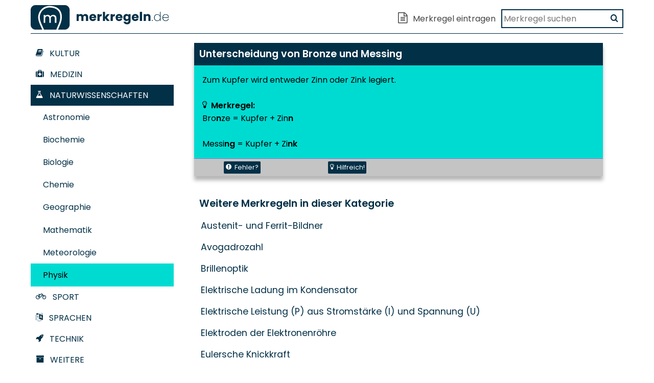

--- FILE ---
content_type: text/html; charset=UTF-8
request_url: https://www.merkregeln.de/physik/unterscheidung-von-bronze-und-messing
body_size: 5772
content:
<!doctype html>
<html lang="de">
<head>
	<meta charset="utf-8">
	<meta name="viewport" content="width=device-width, initial-scale=1.0, user-scalable=no">
	<meta name="description" content="Hier findest du eine merkregel aus der Kategorie Physik zum Thema Unterscheidung von Bronze und Messing: Zum Kupfer wird entweder Zinn oder Zink legiert. Bronze = Kupfer + Zinn  Messing = Kupfer + Zink - merkregeln.de: (Eselsbrücken, Merksätze, Merksprüche, ...)">
	<meta property="og:url"           content="https://www.merkregeln.de/physik/unterscheidung-von-bronze-und-messing" />
<meta property="og:type"          content="website" />
<meta property="og:title"         content="merkregeln.de - Unterscheidung von Bronze und Messing" />
<meta property="og:description"   content="Hier findest du eine merkregel aus der Kategorie Physik zum Thema Unterscheidung von Bronze und Messing: Zum Kupfer wird entweder Zinn oder Zink legiert. Bronze = Kupfer + Zinn  Messing = Kupfer + Zink"/>

    <meta name="mnemonic-id" content="82Xo">
	<title>merkregeln.de - Alles gemerkt! - Physik - Unterscheidung von Bronze und Messing</title>
	<link rel="apple-touch-icon" sizes="57x57" href="/apple-icon-57x57.png">
	<link rel="apple-touch-icon" sizes="60x60" href="/apple-icon-60x60.png">
	<link rel="apple-touch-icon" sizes="72x72" href="/apple-icon-72x72.png">
	<link rel="apple-touch-icon" sizes="76x76" href="/apple-icon-76x76.png">
	<link rel="apple-touch-icon" sizes="114x114" href="/apple-icon-114x114.png">
	<link rel="apple-touch-icon" sizes="120x120" href="/apple-icon-120x120.png">
	<link rel="apple-touch-icon" sizes="144x144" href="/apple-icon-144x144.png">
	<link rel="apple-touch-icon" sizes="152x152" href="/apple-icon-152x152.png">
	<link rel="apple-touch-icon" sizes="180x180" href="/apple-icon-180x180.png">
	<link rel="icon" type="image/png" sizes="192x192"  href="/android-icon-192x192.png">
	<link rel="icon" type="image/png" sizes="32x32" href="/favicon-32x32.png">
	<link rel="icon" type="image/png" sizes="96x96" href="/favicon-96x96.png">
	<link rel="icon" type="image/png" sizes="16x16" href="/favicon-16x16.png">
	<link rel="manifest" href="/manifest.json">
	<meta name="msapplication-TileColor" content="#ffffff">
	<meta name="msapplication-TileImage" content="/ms-icon-144x144.png">
	<meta name="theme-color" content="#ffffff">
	<meta name="apple-itunes-app" content="app-id=1085089086, affiliate-data=1000ltea">
    <meta name="csrf-token" content="0gnSeZfQ2cUS1yrTsuOdO9dy2oMaBaaRv2AXzNNU">
	<link rel="stylesheet" href="/assets/style.min.css">
	    	<script async src="/assets/scripts/main_de.min.js"></script>
    	<script async src="/assets/scripts/mnemonic_de.min.js"></script>
<script src="/assets/scripts/wikipedia-preview.umd.cjs"></script>
</head>
<body>
	<div id="container">
		<div class="place-full-top">
							
					</div>
		<div id="header">
			<div class="header-left">
				<a href="/"><img src="/assets/logo_de.min.svg" alt="Logo" class="img-logo"/></a>
			</div>
			
            <div class="header-right">
		<div id="main-menu">
			<ul>
				<li id="categories-item">
					<label for="mobile-categories"><span class="fa fa-bars fa-lg">&nbsp;</span></label>
				</li>
				<li>
					<label id="label-new" for="modal-trigger-new"><span class="fa fa-file-text-o fa-lg">&nbsp;</span></label>
				</li>
				<li id="search-item">
					<label id="label-search" for="mobile-search"><span class="fa fa-search fa-lg">&nbsp;</span></label>
					<form id="search-form" method="post" action="/suchen">
						<input type="hidden" name="_token" value="0gnSeZfQ2cUS1yrTsuOdO9dy2oMaBaaRv2AXzNNU" autocomplete="off">
						<input type="search" name="suche" placeholder="Merkregel suchen" required />
						<button type="submit" class="btn btn-b btn-sm search-button"><span class="fa fa-search"></span></button>
					</form>
				</li>
			</ul>
		</div>
            </div>
			<div class="cb">
			</div>
		</div>
        <div id="main-divider">
        <hr/>
        </div>
		<div id="main">
			<div class="place-side-right">
									
							</div>
			<input type="checkbox" name="mobile-menu" id="mobile-categories" class="non" />
			<div id="side-menu">
				<div class="pure-menu pure-menu-scrollable">
					<ul class="pure-menu-list">
																					<li class="pure-menu-item pure-menu-has-children">
									<span class="pure-menu-heading">
										<span>&nbsp;</span>
									</span>
																			<input id="tr-kultur" class="trigger pure-menu-heading" type="radio" name="side-menu" data-label="Kultur" />
																		<label class="pure-menu-heading" for="tr-kultur">
										<span class="fa fa-book fa-fw">&nbsp;</span>
                                    Kultur</label>
									<ul class="pure-menu-children">
																																														<li class="pure-menu-item">
																																			<a class="pure-menu-link" href="/essen-und-trinken">Essen und Trinken</a>
												</li>
																																														<li class="pure-menu-item">
																																			<a class="pure-menu-link" href="/geschichte">Geschichte</a>
												</li>
																																														<li class="pure-menu-item">
																																			<a class="pure-menu-link" href="/musik">Musik</a>
												</li>
																																														<li class="pure-menu-item">
																																			<a class="pure-menu-link" href="/religion">Religion</a>
												</li>
																					</ul>
										</li>
																																<li class="pure-menu-item pure-menu-has-children">
									<span class="pure-menu-heading">
										<span>&nbsp;</span>
									</span>
																			<input id="tr-medizin" class="trigger pure-menu-heading" type="radio" name="side-menu" data-label="Medizin" />
																		<label class="pure-menu-heading" for="tr-medizin">
										<span class="fa fa-medkit fa-fw">&nbsp;</span>
                                    Medizin</label>
									<ul class="pure-menu-children">
																																														<li class="pure-menu-item">
																																			<a class="pure-menu-link" href="/anamnese">Anamnese</a>
												</li>
																																														<li class="pure-menu-item">
																																			<a class="pure-menu-link" href="/anatomie">Anatomie</a>
												</li>
																																														<li class="pure-menu-item">
																																			<a class="pure-menu-link" href="/arbeitsmedizin">Arbeitsmedizin</a>
												</li>
																																														<li class="pure-menu-item">
																																			<a class="pure-menu-link" href="/dermatologie">Dermatologie</a>
												</li>
																																														<li class="pure-menu-item">
																																			<a class="pure-menu-link" href="/histologie">Histologie</a>
												</li>
																																														<li class="pure-menu-item">
																																			<a class="pure-menu-link" href="/innere-medizin">Innere Medizin</a>
												</li>
																																														<li class="pure-menu-item">
																																			<a class="pure-menu-link" href="/krankengymnastik">Krankengymnastik</a>
												</li>
																																														<li class="pure-menu-item">
																																			<a class="pure-menu-link" href="/neurologie">Neurologie</a>
												</li>
																																														<li class="pure-menu-item">
																																			<a class="pure-menu-link" href="/notfall">Notfall</a>
												</li>
																																														<li class="pure-menu-item">
																																			<a class="pure-menu-link" href="/orthopaedie">Orthopädie</a>
												</li>
																																														<li class="pure-menu-item">
																																			<a class="pure-menu-link" href="/physiologie">Physiologie</a>
												</li>
																					</ul>
										</li>
																																<li class="pure-menu-item pure-menu-has-children">
									<span class="pure-menu-heading">
										<span>&nbsp;</span>
									</span>
																			<input id="tr-naturwissenschaften" class="trigger pure-menu-heading" type="radio" name="side-menu" data-label="Naturwissenschaften" checked/>
																		<label class="pure-menu-heading" for="tr-naturwissenschaften">
										<span class="fa fa-flask fa-fw">&nbsp;</span>
                                    Naturwissenschaften</label>
									<ul class="pure-menu-children">
																																														<li class="pure-menu-item">
																																			<a class="pure-menu-link" href="/astronomie">Astronomie</a>
												</li>
																																														<li class="pure-menu-item">
																																			<a class="pure-menu-link" href="/biochemie">Biochemie</a>
												</li>
																																														<li class="pure-menu-item">
																																			<a class="pure-menu-link" href="/biologie">Biologie</a>
												</li>
																																														<li class="pure-menu-item">
																																			<a class="pure-menu-link" href="/chemie">Chemie</a>
												</li>
																																														<li class="pure-menu-item">
																																			<a class="pure-menu-link" href="/geographie">Geographie</a>
												</li>
																																														<li class="pure-menu-item">
																																			<a class="pure-menu-link" href="/mathematik">Mathematik</a>
												</li>
																																														<li class="pure-menu-item">
																																			<a class="pure-menu-link" href="/meteorologie">Meteorologie</a>
												</li>
																																														<li class="pure-menu-item pure-menu-selected">
																																			<a class="pure-menu-link" href="/physik">Physik</a>
												</li>
																					</ul>
										</li>
																																<li class="pure-menu-item pure-menu-has-children">
									<span class="pure-menu-heading">
										<span>&nbsp;</span>
									</span>
																			<input id="tr-sport" class="trigger pure-menu-heading" type="radio" name="side-menu" data-label="Sport" />
																		<label class="pure-menu-heading" for="tr-sport">
										<span class="fa fa-bicycle fa-fw">&nbsp;</span>
                                    Sport</label>
									<ul class="pure-menu-children">
																																														<li class="pure-menu-item">
																																			<a class="pure-menu-link" href="/golf">Golf</a>
												</li>
																																														<li class="pure-menu-item">
																																			<a class="pure-menu-link" href="/nautik">Nautik</a>
												</li>
																																														<li class="pure-menu-item">
																																			<a class="pure-menu-link" href="/reitsport">Reitsport</a>
												</li>
																																														<li class="pure-menu-item">
																																			<a class="pure-menu-link" href="/schach">Schach</a>
												</li>
																					</ul>
										</li>
																																<li class="pure-menu-item pure-menu-has-children">
									<span class="pure-menu-heading">
										<span>&nbsp;</span>
									</span>
																			<input id="tr-sprachen" class="trigger pure-menu-heading" type="radio" name="side-menu" data-label="Sprachen" />
																		<label class="pure-menu-heading" for="tr-sprachen">
										<span class="fa fa-language fa-fw">&nbsp;</span>
                                    Sprachen</label>
									<ul class="pure-menu-children">
																																														<li class="pure-menu-item">
																																			<a class="pure-menu-link" href="/altgriechisch">Altgriechisch</a>
												</li>
																																														<li class="pure-menu-item">
																																			<a class="pure-menu-link" href="/althebraeisch">Althebräisch</a>
												</li>
																																														<li class="pure-menu-item">
																																			<a class="pure-menu-link" href="/deutsch">Deutsch</a>
												</li>
																																														<li class="pure-menu-item">
																																			<a class="pure-menu-link" href="/englisch">Englisch</a>
												</li>
																																														<li class="pure-menu-item">
																																			<a class="pure-menu-link" href="/franzoesisch">Französisch</a>
												</li>
																																														<li class="pure-menu-item">
																																			<a class="pure-menu-link" href="/italienisch">Italienisch</a>
												</li>
																																														<li class="pure-menu-item">
																																			<a class="pure-menu-link" href="/latein">Latein</a>
												</li>
																																														<li class="pure-menu-item">
																																			<a class="pure-menu-link" href="/spanisch">Spanisch</a>
												</li>
																																														<li class="pure-menu-item">
																																			<a class="pure-menu-link" href="/urindogermanisch">Urindogermanisch</a>
												</li>
																					</ul>
										</li>
																																<li class="pure-menu-item pure-menu-has-children">
									<span class="pure-menu-heading">
										<span>&nbsp;</span>
									</span>
																			<input id="tr-technik" class="trigger pure-menu-heading" type="radio" name="side-menu" data-label="Technik" />
																		<label class="pure-menu-heading" for="tr-technik">
										<span class="fa fa-rocket fa-fw">&nbsp;</span>
                                    Technik</label>
									<ul class="pure-menu-children">
																																														<li class="pure-menu-item">
																																			<a class="pure-menu-link" href="/elektronik">Elektronik</a>
												</li>
																																														<li class="pure-menu-item">
																																			<a class="pure-menu-link" href="/informatik">Informatik</a>
												</li>
																																														<li class="pure-menu-item">
																																			<a class="pure-menu-link" href="/luftfahrt">Luftfahrt</a>
												</li>
																																														<li class="pure-menu-item">
																																			<a class="pure-menu-link" href="/telekommunikation">Telekommunikation</a>
												</li>
																					</ul>
										</li>
																																<li class="pure-menu-item pure-menu-has-children">
									<span class="pure-menu-heading">
										<span>&nbsp;</span>
									</span>
																			<input id="tr-weitere" class="trigger pure-menu-heading" type="radio" name="side-menu" data-label="Weitere" />
																		<label class="pure-menu-heading" for="tr-weitere">
										<span class="fa fa-archive fa-fw">&nbsp;</span>
                                    Weitere</label>
									<ul class="pure-menu-children">
																																														<li class="pure-menu-item">
																																			<a class="pure-menu-link" href="/militaer">Militär</a>
												</li>
																																														<li class="pure-menu-item">
																																			<a class="pure-menu-link" href="/recht">Recht</a>
												</li>
																																														<li class="pure-menu-item">
																																			<a class="pure-menu-link" href="/sonstiges">Sonstiges</a>
												</li>
																																														<li class="pure-menu-item">
																																			<a class="pure-menu-link" href="/verkehr">Verkehr</a>
												</li>
																																														<li class="pure-menu-item">
																																			<a class="pure-menu-link" href="/wirtschaft">Wirtschaft</a>
												</li>
																					</ul>
										</li>
																								</ul>
						</div>
					</div>
					<div id="contentwrapper">
						<div id="content">
							<div id="mnemonic" class="standard-box">
	<div class="standard-box-header">
		<div class="standard-box-title"><div>Unterscheidung von Bronze und Messing</div></div>
	</div>
	<div id="mn-content" class="standard-box-content">
		Zum <span class="wp-info" data-wp-title="Kupfer">Kupfer</span> wird entweder <span class="wp-info" data-wp-title="Zinn">Zinn</span> oder <span class="wp-info" data-wp-title="Zink">Zink</span> legiert.<br/><br/><strong><span class="fa fa-lightbulb-o">&nbsp;</span>Merkregel:</strong><br/><span class="wp-info" data-wp-title="Bronze">Bro<span class="hl">n</span>ze</span> = Kupfer + Zin<span class="hl">n</span><br/><br/><span class="wp-info" data-wp-title="Messing">Messi<span class="hl">ng</span></span> = Kupfer + Zi<span class="hl">nk</span><br/>
	</div>
	<div id="mn-footer">
		<table>
        <tr>
			<td>
				<div class="mn-footer-button">
					<label for="modal-trigger-error" class="btn btn-a btn-sm">
						<span class="fa fa-exclamation-circle">&nbsp;</span>Fehler?
					</label>
					<input type="radio" name="modal-trigger" class="mod-trigger non" id="modal-trigger-error" data-label="Fehler?" />
					<div class="mod-modal mod-effect-1">
						<div id="modal-dialog-error" class="mod-content standard-box">
							
							<div class="standard-box-header">
								<div class="standard-box-icon"><i class="fa fa-exclamation-circle fa-lg fa-fw"></i></div>
								<div class="standard-box-title"><div>Fehler gefunden?</div></div>
							</div>
								<form name="error-form" method="post" action="/fehler">
									<input type="hidden" name="_token" value="0gnSeZfQ2cUS1yrTsuOdO9dy2oMaBaaRv2AXzNNU" autocomplete="off">
									<ol>
										<li>
											<span class="field field-textarea">
												<textarea id="error-message" name="error-message" placeholder="Fehlerbeschreibung" required></textarea>
												<label for="error-message">Fehlerbeschreibung</label>
											</span>
										</li>
									</ol>
									
									<input class="non" type="text" name="email" id="error-email" />
									<button id="error-form-submit" class="btn btn-a btn-sm">Melden</button>
								</form>
						</div>
					</div>
					<div class="mod-overlay">
						<label for="mod-overlay-close" class="mod-overlay-trigger-label">&nbsp;</label>
						<input type="radio" name="modal-trigger" class="mod-overlay-trigger" id="mod-overlay-close"/>
					</div>
				</div>
			</td>
			<td>
				<div id="useful-button" class="mn-footer-button">
					<button class="btn btn-a btn-sm" onclick="useful();">
						<span class="fa fa-lightbulb-o">&nbsp;</span>Hilfreich!
					</button>
				</div>
			</td>
			<td>
				<div class="mn-footer-button"></div>
				
			</td>
			<td>
				<div class="mn-footer-button">

				</div>
			</td>
            </tr>
		</table>
	</div>
</div>
<div class="place-page">

</div>
<div id="moremnemonics" class="standard-box">
	<div class="standard-box-header">
		<div class="standard-box-title"><div>Weitere Merkregeln in dieser Kategorie</div></div>
	</div>
	<div class="mnlist">
		<ul>
									<li><a href="/physik/austenit-und-ferrit-bildner">Austenit- und Ferrit-Bildner</a></li>
												<li><a href="/physik/avogadrozahl">Avogadrozahl</a></li>
												<li><a href="/physik/brillenoptik">Brillenoptik</a></li>
												<li><a href="/physik/elektrische-ladung-im-kondensator">Elektrische Ladung im Kondensator</a></li>
												<li><a href="/physik/elektrische-leistung-p-aus-stromstaerke-i-und-spannung-u">Elektrische Leistung (P) aus Stromstärke (I) und Spannung (U)</a></li>
												<li><a href="/physik/elektroden-der-elektronenroehre">Elektroden der Elektronenröhre</a></li>
												<li><a href="/physik/eulersche-knickkraft">Eulersche Knickkraft</a></li>
												<li><a href="/physik/farben-der-pole-bei-magneten">Farben der Pole bei Magneten</a></li>
												<li><a href="/physik/farbkodierung-auf-elektrischen-widerstaenden">Farbkodierung auf elektrischen Widerständen</a></li>
												<li><a href="/physik/frequenz-und-wellenlaengenbereich-des-sichtbaren-lichtes">Frequenz- und Wellenlängenbereich des sichtbaren Lichtes</a></li>
												<li><a href="/physik/frequenzbereich-des-menschlichen-hoerens">Frequenzbereich des menschlichen Hörens</a></li>
												<li><a href="/physik/geschwindigkeit">Geschwindigkeit</a></li>
												<li><a href="/physik/kesselformel">Kesselformel</a></li>
												<li><a href="/physik/konkav-konvex">Konkav - konvex</a></li>
												<li><a href="/physik/kupfer-und-eisenverluste">Kupfer- und Eisenverluste</a></li>
												<li><a href="/physik/ladung-von-protonen-und-elektronen">Ladung von Protonen und Elektronen</a></li>
												<li><a href="/physik/lichtbrechung">Lichtbrechung</a></li>
												<li><a href="/physik/maxwell-beziehungen-und-charakteristische-funktionen-nach-guggenheim-schemata">Maxwell-Beziehungen und charakteristische Funktionen nach Guggenheim-Schemata</a></li>
												<li><a href="/physik/multiplikatoren-bei-der-stahlnormung">Multiplikatoren bei der Stahlnormung</a></li>
												<li><a href="/physik/ohmsches-gesetz">Ohmsches Gesetz</a></li>
												<li><a href="/physik/phasenverschiebung-zwischen-stromstaerke-i-und-spannung-u-an-kapazitaet-c-bzw-induktivitaet-l">Phasenverschiebung zwischen Stromstärke (I) und Spannung (U) an Kapazität (C) bzw. Induktivität (L)</a></li>
												<li><a href="/physik/reihenfolge-der-legierungselemente-bei-schnellarbeitsstaehlen">Reihenfolge der Legierungselemente bei Schnellarbeitsstählen</a></li>
												<li><a href="/physik/schaltzeichen-der-batterie">Schaltzeichen der Batterie</a></li>
												<li><a href="/physik/schraubendrehrichtung">Schraubendrehrichtung</a></li>
												<li><a href="/physik/spannungsreihe-ausgewaehlter-elemente">Spannungsreihe ausgewählter Elemente</a></li>
												<li><a href="/physik/spektralfarben">Spektralfarben</a></li>
												<li><a href="/physik/unterscheiden-der-schaltsymbole-von-pnp-und-npn-transistoren">Unterscheiden der Schaltsymbole von pnp- und npn-Transistoren</a></li>
																		<li><a href="/physik/viertaktmotor">Viertaktmotor</a></li>
								</ul>
	</div>
</div>
						</div>
					</div>
					<div class="cb">
					</div>
					<div id="footer">
						&copy; 2024 Patrick Herrler |  <a href="/impressum">Impressum</a> | <a href="/datenschutz">Datenschutz</a><br/>&nbsp;
					</div>
				</div>
			</div>
			<input type="radio" name="modal-trigger" id="mobile-search" class="mod-trigger non" />
			<div class="mod-modal mod-effect-1">
				<div id="modal-dialog-search" class="mod-content standard-box">
					<div class="standard-box-header">
						<div class="standard-box-icon"><i class="fa fa-search fa-lg fa-fw"></i></div>
						<div class="standard-box-title"><div>Merkregel suchen</div></div>
					</div>
					<form id="mobile-search-form" method="post" action="/suchen">
						<input type="hidden" name="_token" value="0gnSeZfQ2cUS1yrTsuOdO9dy2oMaBaaRv2AXzNNU" autocomplete="off">
						<ol>
							<li>
								<span class="field">
									<input type="search" name="suche" placeholder="Suchbegriff" required/>
									<label for="suche">Suchbegriff</label>
								</span>
							</li>
						</ol>
						<div class="centered">
							<button type="submit" class="btn btn-a btn-sm">Suchen</span></button>
						</div>
					</form>
				</div>
			</div>
			<input type="radio" name="modal-trigger" class="mod-trigger non" id="modal-trigger-new" />
			<div class="mod-modal mod-effect-1">
				<div id="modal-dialog-new" class="mod-content standard-box">
					<div class="standard-box-header">
						<div class="standard-box-icon"><i class="fa fa-file-text-o fa-lg fa-fw"></i></div>
						<div class="standard-box-title"><div>Merkregel eintragen</div></div>
					</div>
					<form action="/neu" method="post" id="new-mnemonic-form">
						<input name="f" type="hidden" value="los" />
						<input type="hidden" name="_token" value="0gnSeZfQ2cUS1yrTsuOdO9dy2oMaBaaRv2AXzNNU" autocomplete="off">
						<ol>
							<li>
								<span class="field">
									<input type="text" name="autor" id="new-mnemonic-author" placeholder="Spitzname" required/>
									<label for="autor">Spitzname</label>
								</span>
							</li>

							<li>
								<span class="field">
									<input name="titel" type="text" id="new-mnemonic-title" placeholder="Titel" required/>
									<label for="titel">Titel</label>
								</span>
							</li>

							<li>
								<span class="field field-textarea">
									<textarea name="merkregel" id="new-mnemonic-text" placeholder="Merkregel" required></textarea>
									<label for="merkregel">Merkregel</label>
								</span>
							</li>
						</ol>
						<input class="non" type="text" name="email" id="new-mnemonic-email" required />
						<div class="centered">
							<button class="btn btn-a btn-sm" id="new-mnemonic-form-submit">Abschicken</button>
						</div>
					</form>
				</div>
			</div>
			<div class="mod-overlay">
				<label for="mod-overlay-close" class="mod-overlay-trigger-label">&nbsp;</label>
				<input type="radio" name="modal-trigger" class="mod-overlay-trigger" id="mod-overlay-close"/>
			</div>
			<script>
			document.getElementById('new-mnemonic-form-submit').addEventListener('click', function(event) {
				event.preventDefault();
				postNewMnemonic();
			});
			</script>
			<script>
document.getElementById('error-form-submit').addEventListener('click', function(event) {
	event.preventDefault();
	reportError();
});
</script>
<script type="text/javascript">
 wikipediaPreview.init({
     root:'#mn-content',
     lang: 'de',
     selector: '.wp-info',
     wikiData: {"Kupfer":{"extractHtml":"<p><b>Kupfer</b> ist ein chemisches Element mit dem Elementsymbol Cu und der Ordnungszahl 29. Es ist ein \u00dcbergangsmetall, im Periodensystem steht es in der 4. Periode und der 1. Nebengruppe oder Kupfergruppe. Der lateinische Name <i>cuprum</i> ist abgeleitet von <i>(aes) cyprium</i> \u201eErz von der griechischen Insel Zypern\u201c, auf der im Altertum Kupfer gewonnen wurde.</p>"},"Zinn":{"extractHtml":"<p><b>Zinn</b> ist ein chemisches Element mit dem Elementsymbol Sn und der Ordnungszahl\u00a050. Im Periodensystem steht es in der 5. Periode und in der 4. Hauptgruppe, bzw. 14.\u00a0IUPAC-Gruppe oder Kohlenstoffgruppe. Das silberwei\u00df gl\u00e4nzende und sehr weiche Schwermetall l\u00e4sst sich mit dem Fingernagel ritzen. Zinn hat einen f\u00fcr Metalle sehr niedrigen Schmelzpunkt. Seine Hauptverwendung lag fr\u00fcher im Bereich der Herstellung von Geschirr, das von Zinngie\u00dfern innerhalb der st\u00e4dtischen Handwerksz\u00fcnfte bis ins 19. Jahrhundert als weit verbreitete Gebrauchs- und Ziergegenst\u00e4nde als Bestandteile der b\u00fcrgerlichen Haushalte hergestellt wurde. Im Orgelbau ist Zinn unverzichtbarer Bestandteil bei der Herstellung von Metallpfeifen. Moderne Nutzung erfolgt im Bereich von Elektrol\u00f6ten sowie im Verzinnen von lebensmittelechten Konserven oder auch in der Medizin. Historisch hat der Mensch Zinn zuerst als Beimengung zum Kupfer als Legierungsmittel zur Herstellung der Bronze genutzt.</p>"},"Zink":{"extractHtml":"<p><b>Zink</b> ist ein chemisches Element mit dem Elementsymbol Zn und der Ordnungszahl 30. Zink wird zu den \u00dcbergangsmetallen gez\u00e4hlt, nimmt aber darin eine Sonderstellung ein, da es wegen der abgeschlossenen d-Schale in seinen Eigenschaften eher den Erdalkalimetallen \u00e4hnelt. Nach der veralteten Z\u00e4hlung wird die Zinkgruppe als 2.\u00a0Nebengruppe bezeichnet, nach der aktuellen IUPAC-Nomenklatur bildet Zink mit Cadmium, Quecksilber und dem ausschlie\u00dflich in der Forschung relevanten Copernicium die Gruppe 12. Es ist ein bl\u00e4ulich-wei\u00dfes spr\u00f6des Metall und wird unter anderem zum Verzinken von Eisen und Stahlteilen sowie f\u00fcr Regenrinnen verwendet. Zink ist f\u00fcr alle Lebewesen essentiell und Bestandteil wichtiger Enzyme. Der Name Zink kommt von <i>Zinke, Zind</i>, da Zink zackenf\u00f6rmig erstarrt.</p>"},"Bronze":{"imgUrl":"https://upload.wikimedia.org/wikipedia/commons/thumb/f/fd/Bronze_Marcus_Aurelius_Louvre.jpg/330px-Bronze_Marcus_Aurelius_Louvre.jpg","extractHtml":"<p>Mit dem Sammelbegriff <b>Bronzen</b> werden Legierungen mit mindestens 60\u00a0% Kupfer bezeichnet, soweit sie <i>nicht</i> durch den Hauptlegierungszusatz Zink dem Messing zuzuordnen sind.</p>"},"Messing":{"imgUrl":"https://upload.wikimedia.org/wikipedia/commons/thumb/6/69/Microstructure_of_rolled_and_annealed_brass%3B_magnification_400X.jpg/330px-Microstructure_of_rolled_and_annealed_brass%3B_magnification_400X.jpg","extractHtml":"<p><b>Messing</b> ist eine Kupferlegierung mit Massenanteilen von mindestens 50\u00a0% Kupfer und bis zu etwa 40\u00a0% Zink. Weitere Metalle k\u00f6nnen in geringeren Anteilen hinzugef\u00fcgt werden, um den Guss- oder Knetlegierungen bestimmte Eigenschaften zu geben. Aus Messing hergestellte Gegenst\u00e4nde haben eine <b>messing(e)ne</b> Farbe.</p>"}}
 })
</script>
		</body>
		</html>


--- FILE ---
content_type: text/css
request_url: https://www.merkregeln.de/assets/style.min.css
body_size: 4855
content:
Deprecated:ScssPhp\ScssPhp\Compiler::multiplyMedia():Implicitly marking parameter $env as nullable is deprecated,the explicit nullable type must be used instead in /Volumes/MyData/Entwicklung/web/minify/scssphp-1.13.0/src/Compiler.php on line 5055 Deprecated:ScssPhp\ScssPhp\Compiler::pushEnv():Implicitly marking parameter $block as nullable is deprecated,the explicit nullable type must be used instead in /Volumes/MyData/Entwicklung/web/minify/scssphp-1.13.0/src/Compiler.php on line 5147 Deprecated:ScssPhp\ScssPhp\Compiler::set():Implicitly marking parameter $env as nullable is deprecated,the explicit nullable type must be used instead in /Volumes/MyData/Entwicklung/web/minify/scssphp-1.13.0/src/Compiler.php on line 5211 Deprecated:ScssPhp\ScssPhp\Compiler::get():Implicitly marking parameter $env as nullable is deprecated,the explicit nullable type must be used instead in /Volumes/MyData/Entwicklung/web/minify/scssphp-1.13.0/src/Compiler.php on line 5317 Deprecated:ScssPhp\ScssPhp\Compiler::has():Implicitly marking parameter $env as nullable is deprecated,the explicit nullable type must be used instead in /Volumes/MyData/Entwicklung/web/minify/scssphp-1.13.0/src/Compiler.php on line 5382 Deprecated:ScssPhp\ScssPhp\Parser::__construct():Implicitly marking parameter $cache as nullable is deprecated,the explicit nullable type must be used instead in /Volumes/MyData/Entwicklung/web/minify/scssphp-1.13.0/src/Parser.php on line 143 Deprecated:ScssPhp\ScssPhp\Parser::__construct():Implicitly marking parameter $logger as nullable is deprecated,the explicit nullable type must be used instead in /Volumes/MyData/Entwicklung/web/minify/scssphp-1.13.0/src/Parser.php on line 143 Deprecated:ScssPhp\ScssPhp\Node\Number::output():Implicitly marking parameter $compiler as nullable is deprecated,the explicit nullable type must be used instead in /Volumes/MyData/Entwicklung/web/minify/scssphp-1.13.0/src/Node/Number.php on line 581 Deprecated:ScssPhp\ScssPhp\Formatter::format():Implicitly marking parameter $sourceMapGenerator as nullable is deprecated,the explicit nullable type must be used instead in /Volumes/MyData/Entwicklung/web/minify/scssphp-1.13.0/src/Formatter.php on line 275 Deprecated:ScssPhp\ScssPhp\Warn::setCallback():Implicitly marking parameter $callback as nullable is deprecated,the explicit nullable type must be used instead in /Volumes/MyData/Entwicklung/web/minify/scssphp-1.13.0/src/Warn.php on line 62 @charset "UTF-8";html{font-family:sans-serif;-ms-text-size-adjust:100%;-webkit-text-size-adjust:100%}body{margin:0}article,aside,details,figcaption,figure,footer,header,main,menu,nav,section,summary{display:block}audio,canvas,progress,video{display:inline-block}audio:not([controls]){display:none;height:0}progress{vertical-align:baseline}template,[hidden]{display:none}a{background-color:transparent;-webkit-text-decoration-skip:objects}a:active,a:hover{outline-width:0}abbr[title]{border-bottom:none;text-decoration:underline;text-decoration:underline dotted}b,strong{font-weight:inherit}b,strong{font-weight:bolder}dfn{font-style:italic}h1{font-size:2em;margin:.67em 0}mark{background-color:#ff0;color:#000}small{font-size:80%}sub,sup{font-size:75%;line-height:0;position:relative;vertical-align:baseline}sub{bottom:-.25em}sup{top:-.5em}img{border-style:none}svg:not(:root){overflow:hidden}code,kbd,pre,samp{font-family:monospace,monospace;font-size:1em}figure{margin:1em 40px}hr{box-sizing:content-box;height:0;overflow:visible}button,input,optgroup,select,textarea{font:inherit;margin:0}optgroup{font-weight:bold}button,input{overflow:visible}button,select{text-transform:none}button,html [type="button"],[type="reset"],[type="submit"]{-webkit-appearance:button}button::-moz-focus-inner,[type="button"]::-moz-focus-inner,[type="reset"]::-moz-focus-inner,[type="submit"]::-moz-focus-inner{border-style:none;padding:0}button:-moz-focusring,[type="button"]:-moz-focusring,[type="reset"]:-moz-focusring,[type="submit"]:-moz-focusring{outline:1px dotted ButtonText}fieldset{border:1px solid #c0c0c0;margin:0 2px;padding:.35em .625em .75em}legend{box-sizing:border-box;color:inherit;display:table;max-width:100%;padding:0;white-space:normal}textarea{overflow:auto}[type="checkbox"],[type="radio"]{box-sizing:border-box;padding:0}[type="number"]::-webkit-inner-spin-button,[type="number"]::-webkit-outer-spin-button{height:auto}[type="search"]{-webkit-appearance:textfield;outline-offset:-2px}[type="search"]::-webkit-search-cancel-button,[type="search"]::-webkit-search-decoration{-webkit-appearance:none}::-webkit-input-placeholder{color:inherit;opacity:.54}::-webkit-file-upload-button{-webkit-appearance:button;font:inherit}form{margin:8px 0;overflow:hidden;width:100%;position:relative;padding:.4em}form ol{margin:0;list-style:none;padding:0}form ol li{margin:5px;padding:0;list-style-position:inside}.field{display:block;position:relative;height:36px;border:solid #023047;border-width:2px 2px 0 2px;transition-property:height,border-width;-webkit-transition-property:height,border-width;-moz-transition-property:height,border-width;transition-duration:0.3s;-webkit-transition-duration:0.3s;-moz-transition-duration:0.3s;transition-timing-function:ease-in;-webkit-transition-timing-function:ease-in;-moz-transition-timing-function:ease-in}.field label{max-height:2px;overflow:hidden;position:absolute;bottom:0;left:0;right:0;padding:0 3px 0 10px;font-size:11px;color:#023047;background:#023047;transition-property:max-height,color;-webkit-transition-property:max-height,color;-moz-transition-property:max-height,color;transition-duration:0.3s;-webkit-transition-duration:0.3s;-moz-transition-duration:0.3s;transition-timing-function:ease-in;-webkit-transition-timing-function:ease-in;-moz-transition-timing-function:ease-in}.field textarea{display:block;border:none;width:100%;height:150px;padding:0 10px;font-size:13px;font-size:1.3rem;box-sizing:border-box;-webkit-appearance:none;resize:none;transition:height 0.3s ease-in;-webkit-transition:height 0.3s ease-in;-moz-transition:height 0.3s ease-in}.field input,.field select{border:none;width:100%;height:36px;padding:0 10px;font-size:13px;font-size:1.3rem;box-sizing:border-box;background-color:white;-webkit-appearance:none;transition:height 0.3s ease-in;-webkit-transition:height 0.3s ease-in;-moz-transition:height 0.3s ease-in}.field select:invalid{color:#aaa}.field input:focus,.field input:valid,.field select:focus,.field select:valid{height:21px}.field textarea:focus,.field textarea:valid{height:135px}.field input:focus~label,.field input:valid~label,.field select:focus~label,.field select:valid~label,.field textarea:focus~label,.field textarea:valid~label{color:#fff;max-height:20px}.field input:focus[placeholder]::-webkit-input-placeholder{opacity:0}.field textarea:focus[placeholder]::-webkit-input-placeholder{opacity:0}.field input[placeholder]::-webkit-input-placeholder{transition:opacity 0.3s ease-in;-webkit-transition:opacity 0.3s ease-in;-moz-transition:opacity 0.3s ease-in}.field textarea[placeholder]::-webkit-input-placeholder{transition:opacity 0.3s ease-in;-webkit-transition:opacity 0.3s ease-in;-moz-transition:opacity 0.3s ease-in}.field-textarea{height:150px}.btn{background:#023047;border-radius:6px;border:0;color:#fff;cursor:pointer;display:inline-block;margin:2px 0;padding:12px 30px 14px}.btn-b{background:#D1DBF7;color:#444}.btn-sm{border-radius:4px;padding:10px 14px 11px}.search-button{margin:0;line-height:1em;height:30px;padding:4px 8px;background-color:transparent;color:#023047}@font-face{font-family:"fontawesome";src:url(fonts/fontawesome.eot?7haxss);src:url(fonts/fontawesome.eot?7haxss#iefix) format("embedded-opentype"),url(fonts/fontawesome.ttf?7haxss) format("truetype"),url(fonts/fontawesome.woff?7haxss) format("woff"),url(fonts/fontawesome.svg?7haxss#fontawesome) format("svg");font-weight:normal;font-style:normal}[class^="fa-"],[class*=" fa-"]{font-family:"fontawesome"!important;speak:none;font-style:normal;font-weight:normal;font-variant:normal;text-transform:none;line-height:1;-webkit-font-smoothing:antialiased;-moz-osx-font-smoothing:grayscale}.fa-user:before{content:""}.fa-exclamation-circle:before{content:""}.fa-creative-commons:before{content:""}.fa-file-text-o:before{content:""}.fa-smile-o:before{content:""}.fa-newspaper-o:before{content:""}.fa-bicycle:before{content:""}.fa-wikipedia-w:before{content:""}.fa-search:before{content:""}.fa-book:before{content:""}.fa-external-link:before{content:""}.fa-flask:before{content:""}.fa-bars:before{content:""}.fa-navicon:before{content:""}.fa-reorder:before{content:""}.fa-lightbulb-o:before{content:""}.fa-medkit:before{content:""}.fa-mobile:before{content:""}.fa-mobile-phone:before{content:""}.fa-info:before{content:""}.fa-shield:before{content:""}.fa-rocket:before{content:""}.fa-file-text:before{content:""}.fa-archive:before{content:""}.fa-language:before{content:""}.fa-circle-o-notch:before{content:""}.fa-spin{-webkit-animation:fa-spin 2s infinite linear;animation:fa-spin 2s infinite linear}.fa-lg{font-size:1.33333333em;line-height:.75em;vertical-align:-15%}.fa-2x{font-size:2em}.fa-3x{font-size:3em}.fa-4x{font-size:4em}.fa-5x{font-size:5em}.fa-fw{width:1.28571429em;text-align:center}@font-face{font-family:"Poppins";font-style:italic;font-weight:400;font-display:swap;src:url(fonts/Poppins-Italic.ttf) format("truetype")}@font-face{font-family:"Poppins";font-style:italic;font-weight:600;font-display:swap;src:url(fonts/Poppins-SemiBoldItalic.ttf) format("truetype")}@font-face{font-family:"Poppins";font-style:italic;font-weight:700;font-display:swap;src:url(fonts/Poppins-BoldItalic.ttf) format("truetype")}@font-face{font-family:"Poppins";font-style:normal;font-weight:400;font-display:swap;src:url(fonts/Poppins-Regular.ttf) format("truetype")}@font-face{font-family:"Poppins";font-style:normal;font-weight:600;font-display:swap;src:url(fonts/Poppins-SemiBold.ttf) format("truetype")}@font-face{font-family:"Poppins";font-style:normal;font-weight:700;font-display:swap;src:url(fonts/Poppins-Bold.ttf) format("truetype")}html{-webkit-box-sizing:border-box;-moz-box-sizing:border-box;box-sizing:border-box}*,*:before,*:after{-webkit-box-sizing:inherit;-moz-box-sizing:inherit;box-sizing:inherit}html,body{margin:0;padding:0;height:100%;font-family:Poppins;background-color:#FFF;color:#444}a{color:#023047}a:hover{color:#00dbd2}strong{font-weight:600}#container{position:relative;max-width:1160px;margin-left:auto;margin-right:auto;min-height:96%;background-color:#FFF}#header{padding-top:10px;position:relative}#header .header-left{float:left}#header .header-right{float:right}#main-divider{margin-top:0;margin-bottom:-15px}#main-divider hr{border-top:1px solid #023047;margin:0}#main{padding-bottom:3em;clear:both;background-color:#FFF}#contentwrapper{position:relative;padding:0 20px 20px 20px;margin-left:280px;margin-right:0;background-color:#FFF}.pure-button-primary{background-color:#023047}#main-menu{text-align:right;clear:both;position:relative;height:2.5em;line-height:2.1em;padding:0!important;width:auto;white-space:nowrap;display:block;padding:1px 0}#main-menu .pure-menu-list{padding:0;margin:0;height:100%}#main-menu .pure-menu-item{margin:0;padding:0;height:100%}#main-menu .pure-menu-link{height:100%;padding:0 .7em 0 .7em;margin:0 .5em 0 .5em;color:#FFF;text-align:left}#main-menu .pure-menu-link:hover{background-color:#FFF}#main-menu .pure-form{margin:-.4em 0 0 0;padding:0}#main-menu .pure-button-primary{padding:.1em .5em .3em .5em;border-radius:3px;color:#111;background-color:#FFF}#main-menu ul{padding:0;margin:0;height:100%;list-style:none;position:relative}#main-menu ul li{display:inline-block;zoom:1;vertical-align:middle;margin:0;padding:0;height:100%}#categories-item{display:none!important}#categories-item label{padding:0em .3em 0em .9em;height:100%}#categories-item label:hover{color:#111;background-color:#FFF}#label-new{height:100%;display:block;margin-top:.5em;margin-right:5px;padding:.1em}#label-new span{margin:0em 0em 0em .6em}#label-new:before{content:" "}#label-new:after{content:"Merkregel eintragen"}#label-new:hover{color:#111;background-color:#FFF}#label-search{display:none;height:100%;padding:0em .1em 0em .8em}#label-search:hover{color:#111;background-color:#FFF}#search-form{border:2px solid #023047;padding:0}#search-form input{border:1px solid transparent;font-size:1em;width:200px;height:30px;line-height:1em;margin-right:0}#mobile-search-form{margin:0;padding:0;width:100%;border:none}.pure-menu{-webkit-box-sizing:border-box;-moz-box-sizing:border-box;box-sizing:border-box}.pure-menu-list,.pure-menu-item{position:relative}.pure-menu-list{list-style:none;margin:0;padding:0}.pure-menu-item{padding:0;margin:0;height:100%}.pure-menu-link,.pure-menu-heading{display:block;text-decoration:none;white-space:nowrap}.pure-menu-children{display:none;position:absolute;left:100%;top:0;margin:0;padding:0;z-index:3}.pure-menu-scrollable{overflow-y:scroll;overflow-x:hidden}.pure-menu-scrollable .pure-menu-list{display:block}.pure-menu-heading{text-transform:uppercase;color:#565d64}.pure-menu-link{color:#777}.pure-menu-children{background-color:#fff}.pure-menu-link,.pure-menu-disabled,.pure-menu-heading{padding:.5em 1em}.pure-menu-selected .pure-menu-link,.pure-menu-selected .pure-menu-link:visited{color:#000}#side-menu{background-color:#FFF;display:inline-block;width:280px;position:relative;float:left;overflow:hidden;margin-bottom:40px}#side-menu a{font-weight:normal}#side-menu .pure-menu{width:100%;overflow:hidden}#side-menu .pure-menu-selected{color:#000;background-color:#00dbd2!important}#side-menu .pure-menu-selected a{color:#000}#side-menu .pure-menu-children{display:none;list-style-type:none}#side-menu .pure-menu-children li{padding-left:14px}#side-menu .pure-menu-children li:hover,#side-menu .pure-menu-children li:focus{background-color:#00dbd2}#side-menu .pure-menu-children li:hover a,#side-menu .pure-menu-children li:focus a{color:#000}#side-menu a{color:#023047;border:none;padding:.6em 0 .6em .6em}#side-menu span[class=pure-menu-heading]{border-top:1px solid #fff}#side-menu span[class=pure-menu-heading]:first-child{border-top:none}#side-menu .pure-menu-heading{font-size:100%;font-weight:regular;color:#023047;margin:0;font-family:Poppins;background-color:#FFF}#side-menu .trigger{display:none}#side-menu .trigger+label{background-color:#FFF;position:absolute;display:inline-block;top:0;z-index:1011;padding-left:10px;padding-top:8px;cursor:pointer;width:100%}#side-menu .trigger+label:hover{background-color:#023047;color:#FFF}#side-menu .trigger:checked+label{background-color:#023047!important;color:#FFF}#side-menu .trigger:checked+label+.pure-menu-children{position:relative;left:0;top:0;overflow:hidden;display:block}#footer{position:absolute;bottom:0;left:0;width:100%;height:3em;text-align:center;line-height:3em;clear:both;z-index:1011;color:#023047;background-color:#FFF}#footer a{color:#023047}#footer a:hover{color:#023047}.standard-box{margin:2em auto 2em auto;max-width:800px;box-shadow:0 8px 7px #AAAD;background-color:#FFF}.standard-box h1{text-align:center;font-weight:600}.standard-box h1+.mnlist ul li:first-child{border-top-left-radius:0;border-top-right-radius:0}.standard-box h2{text-align:center}.standard-box .standard-box-content{padding:1em;background-color:#00dbd2;color:#000}.standard-box .standard-box-content a:hover{color:#023047}.standard-box .standard-box-header{font-size:100%;font-weight:400;color:#FFF;margin:0;font-family:Poppins;background-color:#023047;width:100%;min-height:44px;position:relative;overflow:hidden}.standard-box .standard-box-header .standard-box-icon{float:left;width:44px;min-height:44px;height:44px;text-align:center;display:table;margin:0}.standard-box .standard-box-header .standard-box-icon i{display:table-cell;vertical-align:middle}.standard-box .standard-box-header .standard-box-title{float:left;min-height:44px;height:44px;width:100%;width:calc(100% - 44px);display:table}.standard-box .standard-box-header .standard-box-title div{font-weight:600;display:table-cell;vertical-align:middle;padding-left:10px;font-size:1.2em}.img-logo{position:relative;height:3em}.line{height:2px;background-color:#6984D1}.cb{clear:both}.non{display:none}.abs{position:absolute}.centered{text-align:center}#moremnemonics{box-shadow:none!important}#moremnemonics .standard-box-title{background-color:#FFF!important;color:#023047!important;width:100%}#moremnemonics .mnlist li a{margin-left:0;text-decoration:none}.mnlist ul{list-style-type:none;padding:0;list-style-position:inside;margin:0}.mnlist .mnlistinfo:hover{color:#444;background-color:#FFF}.mnlist li{margin:0;font-size:100%;background-color:#fff;border-top:0;padding:.5em;overflow:hidden}.mnlist li:hover,.mnlist li:hover>a{color:#000;background-color:#00dbd2}.mnlist li:last-child{border-bottom-left-radius:0;border-bottom-right-radius:0}.mnlist li:first-child{border-top:none;border-top-left-radius:0;border-top-right-radius:0}.mnlist li a{text-decoration:none;color:#023047;font-family:Poppins;font-size:110%;width:calc(100% - 1.3em);display:inline-block;margin:-.3em -.3em -.3em 0em;padding:.3em}.mnlist li a:hover{color:#000;background-color:#00dbd2}.mnlist a{font-weight:400}#mnemonic{background-color:#00dbd2}#mnemonic td:first-child{padding:0em .8em 0em 0em}#mn-info{padding:.1em 1em .1em 1em;color:#000;background-color:#00dbd2;border-bottom:1px solid #6984D1}#mn-info table{table-layout:fixed;width:100%;min-height:36px}#mn-info table td{vertical-align:middle}#mn-content{background-color:#00dbd2;color:#000}#mn-footer{text-align:center;color:#FFF;background-color:#C4C4C4;border-top:1px solid #6984D1;border-bottom-left-radius:0;border-bottom-right-radius:0}#mn-footer table{table-layout:fixed;width:100%}#mn-footer table td{vertical-align:middle}.mn-footer-button{line-height:normal}.mn-footer-button>button,.mn-footer-button>span,.mn-footer-button>label{text-decoration:none;color:white;font-size:80%}.mn-footer-button .pure-button{padding:.3em .3em .4em .3em}.mn-footer-button .btn{padding:.2em .3em .2em .3em;border-radius:2px}#twitter-widget-0{display:inline!important;vertical-align:middle!important;position:relative!important}.hl{font-weight:600;color:#000}.place-top{position:absolute;bottom:15px;right:5px;height:3em}.place-page{max-width:800px;margin-left:auto;margin-right:auto;text-align:center}.place-full-top{text-align:center}.place-side-right{position:absolute;left:100%}@media (max-width:35.5em){.standard-box .standard-box-header .standard-box-title div{font-size:1.1em}}@media (max-width:48em){#side-menu{position:absolute;left:-290px;z-index:1100;-webkit-transition:left 0.3s ease-in-out;-moz-transition:left 0.3s ease-in-out;-ms-transition:left 0.3s ease-in-out;-o-transition:left 0.3s ease-in-out;transition:left 0.3s ease-in-out;box-shadow:0 1px 10px 0 black}#main-divider{margin-bottom:0}#contentwrapper{margin-left:0}.place-top,.place-full-top{display:none}.img-logo{margin-left:5px}#footer{font-size:80%}.standard-box{margin-top:.5em}.standard-box h1{font-size:1.3em}#main-menu{padding:0 .5em 0 0!important}#categories-item{display:inline-block!important}#categories-item label{padding:.5em .3em 0em .9em;display:block}#label-new{display:block;padding:0em .3em 0em .9em}#label-new span{margin:0}#label-new:after{content:""}#label-search{display:block;padding:.5em .3em 0em .3em}#search-form{display:none}#mobile-categories{padding:0em .6em 0em .1em}#mobile-categories:checked+#side-menu{left:0;overflow:hidden}#mobile-search:checked+#mobile-search-form{max-height:2.6em;border-bottom:1px solid black}}@media (max-width:87.5em){.place-side-right{display:none}}.mod-trigger:checked+.mod-modal{visibility:visible}.mod-modal{position:fixed;top:50%;left:50%;width:50%;max-width:320px;min-width:320px;height:auto;z-index:2001;visibility:hidden;backface-visibility:hidden;transform:translateX(-50%) translateY(-50%)}.mod-modal .mod-content{text-align:center;color:#444;position:relative;margin:0 auto}.mod-overlay{position:fixed;width:100%;height:100%;visibility:hidden;top:0;left:0;z-index:2000;opacity:0;background:rgba(0,0,0,.5);transition:all 0.3s;text-align:center}.mod-overlay-trigger-label{position:absolute;top:0;left:0;height:100%;width:100%}.mod-overlay-trigger{position:absolute;top:-100px;left:-100px}.mod-overlay-trigger:after{position:fixed;top:0%;left:0%;width:100%;height:100%;display:block;content:""}.mod-trigger:checked~.mod-overlay{opacity:1;visibility:visible}.mod-effect-1 .mod-content{-webkit-transform:scale(.7);-moz-transform:scale(.7);-ms-transform:scale(.7);transform:scale(.7);opacity:0;-webkit-transition:all 0.3s;-moz-transition:all 0.3s;transition:all 0.3s}.mod-trigger:checked+.mod-effect-1 .mod-content{-webkit-transform:scale(1);-moz-transform:scale(1);-ms-transform:scale(1);transform:scale(1);opacity:1}#modal-dialog-new{text-align:left;font-size:100%}blockquote{font-family:Poppins,serif;font-size:18px;font-style:italic;max-width:500px;width:auto;margin:.25em auto;padding:.25em 40px;line-height:1.45;position:relative;color:#000}blockquote:before{display:block;content:"“";font-size:80px;position:absolute;left:-10px;top:-15px;color:#7a7a7a}blockquote cite{text-align:right;color:#000;font-size:14px;display:block;margin-top:5px}blockquote cite a{color:#000}blockquote cite:before{content:"— "}.wp-info{text-decoration:1px underline dashed;-webkit-text-decoration:underline dashed}

--- FILE ---
content_type: application/javascript
request_url: https://www.merkregeln.de/assets/scripts/main_de.min.js
body_size: 1599
content:
function getCsrf(){return document.querySelector('meta[name="csrf-token"]').content}function hideModal(e){var t=document.getElementById("modal-trigger-"+e);t.checked=!1}function postNewMnemonic(){var t=document.getElementById("new-mnemonic-text"),n=document.getElementById("new-mnemonic-author"),s=document.getElementById("new-mnemonic-title"),e=document.getElementById("new-mnemonic-form-submit"),o=document.getElementById("new-mnemonic-email");e.disabled=!0,t.disabled=!0,s.disabled=!0,n.disabled=!0,e.innerHTML='<span class="fa fa-circle-o-notch fa-spin"></span>',window.fetch("/neu",{method:"POST",body:"_token="+getCsrf()+"&merkregel="+t.value+"&titel="+s.value+"&autor="+n.value+"&email="+o.value,headers:{"Content-Type":"application/x-www-form-urlencoded"}}).then(o=>{window.setTimeout(function(){e.innerHTML="Vielen Dank!",window.setTimeout(function(){hideModal("new"),window.setTimeout(function(){e.disabled=!1,t.disabled=!1,s.disabled=!1,n.disabled=!1,t.value="",s.value="",n.value="",e.innerHTML="Abschicken"},500)},750)},500)})}!function(){"use strict";(e=>{const{screen:{width:P,height:R},navigator:{language:k},location:O,localStorage:m,document:n,history:r}=e,{hostname:h,href:L}=O,{currentScript:c,referrer:p}=n;if(!c)return;const t="data-",s=c.getAttribute.bind(c),f="m",H=s(t+"host-url"),E=s(t+"tag"),N="false"!==s(t+"auto-track"),T="true"===s(t+"exclude-search"),j=s(t+"domains")||"",F=j.split(",").map(e=>e.trim()),M=`${window.location.origin}/data/mm`,S=`${P}x${R}`,A=/data-umami-event-([\w-_]+)/,x=t+"umami-event",z=300,l=e=>{if(e){try{const t=decodeURI(e);if(t!==e)return t}catch{return e}return encodeURI(e)}},C=e=>{try{const{pathname:t,search:n}=new URL(e);e=t+n}catch{}return T?e.split("?")[0]:e},a=()=>({website:f,hostname:h,screen:S,language:k,title:l(v),url:l(o),referrer:l(u),tag:E||void 0}),w=(e,t,n)=>{n&&(u=o,o=C(n.toString()),o!==u&&setTimeout(i,z))},_=()=>!f||m&&m.getItem("umami.disabled")||j&&!F.includes(h),y=async(e,t="event")=>{if(_())return;const n={"Content-Type":"application/json","X-CSRF-Token":getCsrf()};void 0!==d&&(n["x-umami-cache"]=d);try{const s=await fetch(M,{method:"POST",body:JSON.stringify({type:t,payload:e}),headers:n}),o=await s.text();return d=o}catch{}},b=()=>{g||(i(),(()=>{const e=(e,t,n)=>{const s=e[t];return(...t)=>(n.apply(null,t),s.apply(e,t))};r.pushState=e(r,"pushState",w),r.replaceState=e(r,"replaceState",w)})(),(()=>{const t=new MutationObserver(([e])=>{v=e&&e.target?e.target.text:void 0}),e=n.querySelector("head > title");e&&t.observe(e,{subtree:!0,characterData:!0,childList:!0})})(),n.addEventListener("click",async e=>{const o=e=>["BUTTON","A"].includes(e),s=async e=>{const t=e.getAttribute.bind(e),n=t(x);if(n){const s={};return e.getAttributeNames().forEach(e=>{const n=e.match(A);n&&(s[n[1]]=t(e))}),i(n,s)}},n=e.target,t=o(n.tagName)?n:((e,t)=>{let n=e;for(let e=0;e<t;e++){if(o(n.tagName))return n;if(n=n.parentElement,!n)return null}})(n,10);if(!t)return s(n);{const{href:n,target:i}=t,o=t.getAttribute(x);if(o)if("A"===t.tagName){{const a="_blank"===i||e.ctrlKey||e.shiftKey||e.metaKey||e.button&&1===e.button;if(o&&n)return a||e.preventDefault(),s(t).then(()=>{a||(O.href=n)})}}else if("BUTTON"===t.tagName)return s(t)}},!0),g=!0)},i=(e,t)=>y("string"==typeof e?{...a(),name:e,data:"object"==typeof t?t:void 0}:"object"==typeof e?e:"function"==typeof e?e(a()):a()),D=e=>y({...a(),data:e},"identify");e.umami||(e.umami={track:i,identify:D});let d,g,o=C(L),u=p!==h?p:"",v=n.title;N&&!_()&&("complete"===n.readyState?b():n.addEventListener("readystatechange",b,!0))})(window)}()

--- FILE ---
content_type: application/javascript
request_url: https://www.merkregeln.de/assets/scripts/mnemonic_de.min.js
body_size: 298
content:
function getMnemonicId(){return document.querySelector('meta[name="mnemonic-id"]').content}function useful(){document.getElementById("useful-button").innerHTML='<span class="fa fa-circle-o-notch fa-spin"></span>',window.fetch("/hilfreich",{method:"POST",body:"id="+getMnemonicId()+"&_token="+getCsrf(),headers:{"Content-Type":"application/x-www-form-urlencoded"}}).then(e=>e.text()).then(e=>{document.getElementById("useful-button").innerHTML='<button class="btn btn-a btn-sm"><span class="fa fa-lightbulb-o">&nbsp;</span>Danke</button>',window.setTimeout(function(){document.getElementById("useful-button").innerHTML=""},1e3)})}function reportError(){var t,n,s,e=document.getElementById("error-form-submit");e.disabled=!0,e.innerHTML='<span class="fa fa-circle-o-notch fa-spin"></span>',t=document.getElementById("error-message"),t.disabled=!0,n=t.value,s=document.getElementById("error-email"),window.fetch("/fehler",{method:"POST",body:"id="+getMnemonicId()+"&_token="+getCsrf()+"&fm="+n+"&email="+s.value,headers:{"Content-Type":"application/x-www-form-urlencoded"}}).then(n=>{e.innerHTML="Vielen Dank!",window.setTimeout(function(){hideModal("error"),t.value="",window.setTimeout(function(){e.disabled=!1,t.disabled=!1,e.innerHTML="Melden"},500)},750)})}

--- FILE ---
content_type: image/svg+xml
request_url: https://www.merkregeln.de/assets/logo_de.min.svg
body_size: 6017
content:
<svg height="89" viewBox="0 0 3298 587" width="500" xmlns="http://www.w3.org/2000/svg"><path d="m274 587h-160c-61.08-.1-113.9-52.92-114-114v-359c.1-61.38 52.62-113.9 114-114h473 229c61.49.1 113.9 52.51 114 114v359c-.1 61.08-52.92 113.9-114 114h-161c8.6-24.81 19.54-49 30.14-73 12.46-28.21 24.4-56.86 34.52-86 33.65-96.98 42.45-214.92-19.38-303-44.31-63.12-117.95-93.27-192.28-102.15 0 0-35-2.85-35-2.85s-15-1-15-1h-17s-12 .91-12 .91c-39.43 2.71-77.59 13.82-112 33.52-87.2 49.92-140.17 145.64-139 245.57 0 0 .91 10 .91 10 4.67 68.22 31.47 130.28 58.95 192 0 0 24.99 56 24.99 56 3.14 7.32 10.02 22.79 11.15 30zm158-527.79h30s17 .79 17 .79 41 4.75 41 4.75c48.95 8.18 98.44 27.24 132.91 64.25 14.63 15.71 26.24 34.29 34.66 54 11.24 26.28 15.59 53.76 17.52 82 0 0 .91 12 .91 12 .06 41.5-4.82 74.08-16.29 114-14.94 51.97-39 100.12-59.31 150 0 0-12.21 31-12.21 31-.96 2.52-4 12.04-5.27 13.43-1.82 1.99-5.44 1.57-7.92 1.57h-280c-2.04 0-5.63.26-7.3-.99-1.83-1.37-3.95-8.54-4.89-11.01 0 0-11.23-28-11.23-28-18.5-43.36-39.91-85.76-56.26-130-16.55-44.76-27.88-83.76-27.32-132 0 0 2.73-27 2.73-27 10.39-72.06 57.37-140.25 122.27-173.74 20.71-10.69 41.06-17.7 64-21.84 0 0 25-3.21 25-3.21zm1293 103.79h50v80c0 8.53-.92 32.23 1 39 0 0 13.12-19 13.12-19s23.75-32 23.75-32 12.3-14.4 12.3-14.4 6.83-.6 6.83-.6h53c-2.79 6.54-11.89 16.16-16.75 22 0 0-31.5 38-31.5 38s-12.36 15-12.36 15c-1.43 1.79-4.11 4.61-4.06 7 .05 2.34 2.82 5.25 4.26 7 0 0 12.66 15 12.66 15s30.17 36 30.17 36c5.61 6.63 14.11 15.96 18.58 23h-54c-1.93 0-5.08.12-6.83-.6-3.4-1.4-10.94-12.88-13.46-16.4 0 0-36.71-50-36.71-50v67h-50zm884 0h50v216h-50zm481 0h13v216h-13c0-8.65.94-33.19-1-40-1.1 5.85-3.35 9.18-6.72 14-11.34 16.2-32.3 27.76-52.28 28-14.84.17-23.82.29-38-5.45-28.27-11.45-44.95-40.67-45-70.55v-11c.03-19.18 7.82-40.07 21.09-53.99 26.07-27.34 75.25-28.08 103.91-4.55 9.75 8.01 12.13 14.24 18 24.54zm-1941 73c4.21-7.83 12.14-12.53 20-16.22 20.52-9.62 48.95-5.96 67 7.38 5.86 4.32 11.32 9.99 14 16.84h2c4.16-9.76 14.75-17.55 24-22.24 27.72-14.07 67.18-7.86 84.9 19.24 12.07 18.45 11.1 38.09 11.1 59v79h-50v-88c-.02-10.13-2.15-18.79-10.02-25.81-14.07-12.58-38.72-8.69-47.8 7.81-5.54 10.08-4.18 24.68-4.18 36v70h-50v-88c-.02-10.13-2.15-18.79-10.02-25.81-14.07-12.58-38.72-8.69-47.8 7.81-5.54 10.08-4.18 24.68-4.18 36v70h-50v-163h50s1 20 1 20zm413 89c-4.75 14.24-9.51 25.45-21 35.83-29.53 26.68-83.16 27.68-113 1-19.12-17.1-26.29-41.89-26-66.83.25-21.35 8.2-45.09 24-59.91 25.26-23.69 69.75-27.69 100-11.77 8.71 4.58 16.38 11.13 22.68 18.68 8.39 10.08 14.34 26.02 16.03 39 0 0 .57 9 .57 9 .4 3.41.74 16.91-1.88 18.98-1.59 1.25-5.41 1.02-7.4 1.02h-104c1.79 21.25 20.9 37.14 42 28.52 14.68-6 7.74-13.5 22-13.52zm85-82c2.13-5.44 4.84-7.96 9-11.96 8.58-8.24 18.25-13.48 30-15.58 0 0 11-1.46 11-1.46v53c-13.09 0-30.51-.81-40.96 8.33-7.35 6.43-9.93 17.26-10.04 26.67v77h-50v-163h50s1 27 1 27zm314 0c2.13-5.44 4.84-7.96 9-11.96 8.58-8.24 18.25-13.48 30-15.58 0 0 11-1.46 11-1.46v53c-13.09 0-30.51-.81-40.96 8.33-7.35 6.43-9.93 17.26-10.04 26.67v77h-50v-163h50s1 27 1 27zm228 82c-4.75 14.24-9.51 25.45-21 35.83-29.53 26.68-83.16 27.68-113 1-19.12-17.1-26.29-41.89-26-66.83.25-21.35 8.2-45.09 24-59.91 25.26-23.69 69.75-27.69 100-11.77 8.71 4.58 16.38 11.13 22.68 18.68 8.39 10.08 14.34 26.02 16.03 39 0 0 .57 9 .57 9 .4 3.41.74 16.91-1.88 18.98-1.59 1.25-5.41 1.02-7.4 1.02h-104c1.79 21.25 20.9 37.14 42 28.52 14.68-6 7.74-13.5 22-13.52zm146 32c-4.18 4.81-6.82 8.33-12 12.32-13.71 10.57-26.46 11.87-43 11.68-29.02-.34-52.43-22.54-61.33-49-14.1-41.9-2.59-99.62 44.33-114.66 5.96-1.91 12.73-3.26 19-3.34 23.61-.27 37.79 5.48 53 24v-22h50v135c0 24.88 2.3 51.99-11.69 74-14.22 22.36-38.09 33.96-64.31 34h-14c-19.58-.23-42.73-8.6-56.83-22.29-12.07-11.71-16.26-24.74-19.17-40.71h50c6.87 23.27 43.13 26.06 57.79 9 10.6-12.34 8.21-32.68 8.21-48zm240-32c-4.75 14.24-9.51 25.45-21 35.83-29.53 26.68-83.16 27.68-113 1-19.12-17.1-26.29-41.89-26-66.83.25-21.35 8.2-45.09 24-59.91 25.26-23.69 69.75-27.69 100-11.77 8.71 4.58 16.38 11.13 22.68 18.68 8.39 10.08 14.34 26.02 16.03 39 0 0 .57 9 .57 9 .4 3.41.74 16.91-1.88 18.98-1.59 1.25-5.41 1.02-7.4 1.02h-104c1.79 21.25 20.9 37.14 42 28.52 14.68-6 7.74-13.5 22-13.52zm175-88c6.34-7.28 12.13-12.53 21-16.68 7.52-3.52 21.76-6.61 30-6 23.77 1.78 43.96 10.41 54.13 33.68 8.22 18.83 6.87 36.14 6.87 56v75h-50v-89c-.02-11.18-2.88-20.38-12-27.61-14.51-11.5-37.05-6.47-45.68 9.61-5.87 10.95-4.32 24.86-4.32 37v70h-50v-163h50zm546 90c-.54 6.4-1.93 10.22-4.64 16-10.81 23.02-35 37.7-60.36 38-14.81.17-24.85.28-39-5.45-27.18-11.01-44.66-39.52-45-68.55v-13c.03-19.59 8.11-41.05 22.04-54.96 11.87-11.86 31.14-19.96 47.96-20.04h14c23.91.28 46.4 14.28 57.96 35 5.92 10.62 9.26 26.87 9.02 39 0 0-.98 12-.98 12h-137c1.16 14.27 4.04 28.27 12.76 40 19.43 26.13 57.49 32.28 85.24 16.12 8.1-4.71 14.94-11.93 19.49-20.12 1.5-2.72 4.39-11.74 6.07-12.98 2.05-1.51 9.66-1.02 12.44-1.02zm-279-96.71c-14.8 2.26-28.21 6.39-38.83 17.75-26.42 28.26-24.28 86.61 7.83 110.03 14.58 10.64 32.59 12.83 50 10.76 6.67-.79 13.03-3.09 19-6.08 22.91-11.46 34.96-34.57 35-59.75v-9c-.14-11.71-4.78-26.17-11.09-36-13.59-21.19-37.54-29.99-61.91-27.71zm267 63.71c0-14.77-.17-24.79-8.27-38-19.48-31.79-70.5-34.31-96.69-9.83-12.6 11.78-18.27 31.02-19.04 47.83zm-2813-25c-2.86-8.96-11.47-17.25-19-22.56-21.3-15.03-54.02-17.71-78-7.99-12.3 4.99-16.22 10.57-26 17.55v-20h-38v188h38v-82c0-17.05-1.09-36.44 6.76-52 15.66-31.04 63.61-31.96 80.98-3 9.24 15.39 8.26 34.68 8.26 52v85h38v-107c.02-15.07 4.45-29.54 16-39.82 19.45-17.29 55.18-14.29 69.9 7.82 10.76 16.17 9.1 33.67 9.1 52v87h38v-91c0-25.24 2.04-45.32-12.06-68-19.61-31.54-63.03-39.37-95.94-26.2-14.21 5.69-27.64 15.96-34 30.2zm1043 13c-.04-4.85-.23-8.5-2.4-13-7.27-15.1-29.71-18.8-43.6-11.36-9.97 5.35-13.86 13.78-16 24.36zm627 0c-.04-4.85-.23-8.5-2.4-13-7.27-15.1-29.71-18.8-43.6-11.36-9.97 5.35-13.86 13.78-16 24.36zm386 0c-.04-4.85-.23-8.5-2.4-13-7.27-15.1-29.71-18.8-43.6-11.36-9.97 5.35-13.86 13.78-16 24.36zm-228-24.55c-10.77.93-19.52 3.64-26.47 12.55-18.63 23.89-6.36 69.94 28.47 67.91 38.62-2.25 42.27-53.04 21.96-71.73-6.73-6.19-15.03-8.39-23.96-8.73zm603 100.12c16.07-2.51 18.3 18.02 6 21.78-12.77 3.89-21.51-15.67-6-21.78z" fill="#023047" stroke="#023047"/></svg>